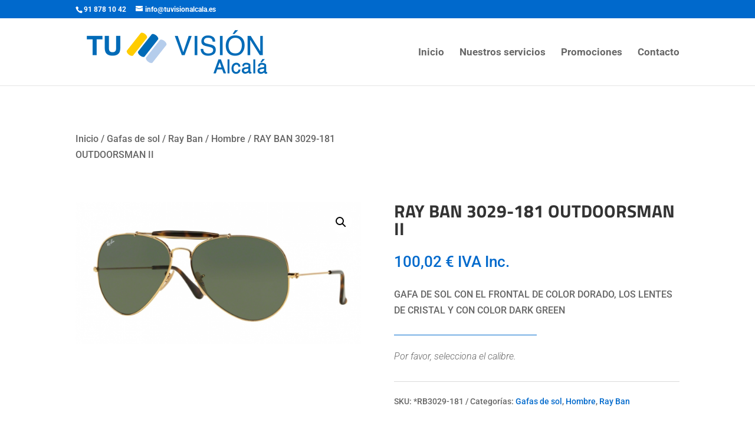

--- FILE ---
content_type: text/javascript
request_url: https://www.tuvisionalcala.es/modules/total-crux/admin/assets/js/web-vitals-data.js
body_size: 649
content:
function sendToCrux(metric) {
    navigator.sendBeacon(
        tcrux_webVitalsData.ajax_url,
        JSON.stringify({
            _ajax_nonce: tcrux_webVitalsData.nonce,
            name: metric.name,
            value: metric.value,
            delta: metric.delta,
            rating: metric.rating,
            page_url: window.location.href,
            user_agent: navigator.userAgent,
            device_type: /mobile/i.test(navigator.userAgent) ? 'mobile' : 'desktop',
            extra: {
                attribution: metric.attribution,
                entries: metric.entries
            }
        })
    );
}

webVitals.onLCP(sendToCrux);
webVitals.onFCP(sendToCrux);
webVitals.onCLS(sendToCrux);
webVitals.onINP(sendToCrux);
webVitals.onTTFB(sendToCrux);